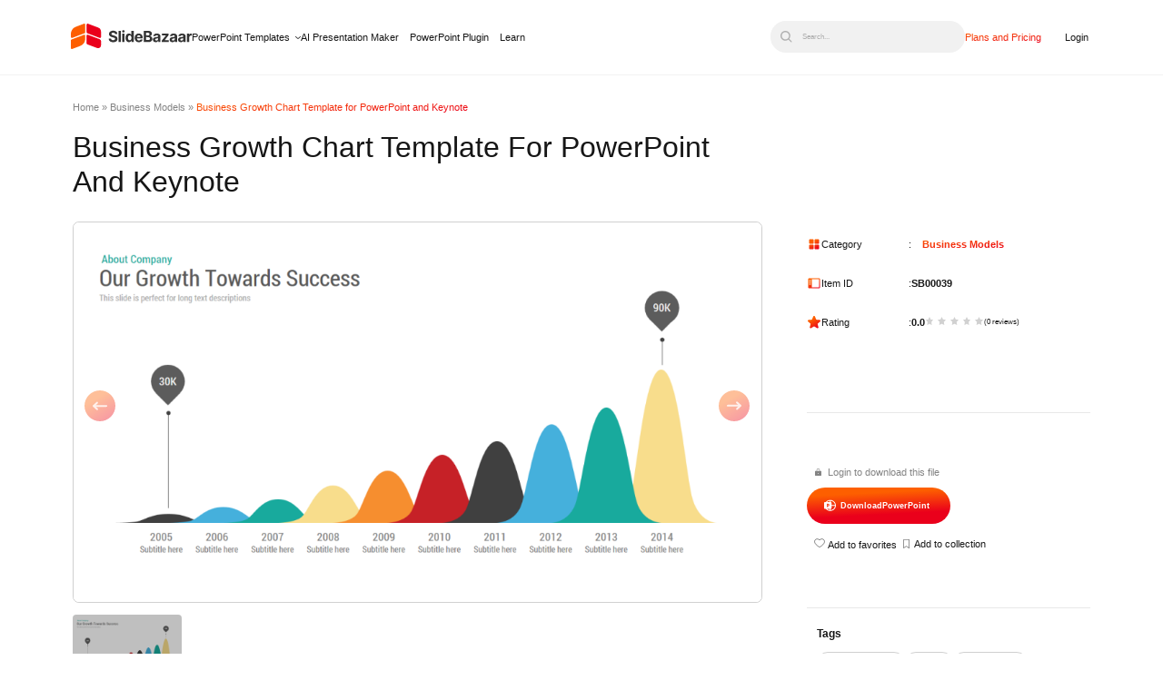

--- FILE ---
content_type: image/svg+xml
request_url: https://slidebazaar.com/wp-content/themes/alpha-x-theme-framework/assets/icons/sidebar.svg
body_size: 226
content:
<svg width="24" height="24" viewBox="0 0 24 24" fill="none" xmlns="http://www.w3.org/2000/svg">
<path d="M20.25 3.75H3.75C3.35218 3.75 2.97064 3.90804 2.68934 4.18934C2.40804 4.47064 2.25 4.85218 2.25 5.25V18.75C2.25 19.1478 2.40804 19.5294 2.68934 19.8107C2.97064 20.092 3.35218 20.25 3.75 20.25H20.25C20.6478 20.25 21.0294 20.092 21.3107 19.8107C21.592 19.5294 21.75 19.1478 21.75 18.75V5.25C21.75 4.85218 21.592 4.47064 21.3107 4.18934C21.0294 3.90804 20.6478 3.75 20.25 3.75ZM6 14.25H4.5C4.30109 14.25 4.11032 14.171 3.96967 14.0303C3.82902 13.8897 3.75 13.6989 3.75 13.5C3.75 13.3011 3.82902 13.1103 3.96967 12.9697C4.11032 12.829 4.30109 12.75 4.5 12.75H6C6.19891 12.75 6.38968 12.829 6.53033 12.9697C6.67098 13.1103 6.75 13.3011 6.75 13.5C6.75 13.6989 6.67098 13.8897 6.53033 14.0303C6.38968 14.171 6.19891 14.25 6 14.25ZM6 11.25H4.5C4.30109 11.25 4.11032 11.171 3.96967 11.0303C3.82902 10.8897 3.75 10.6989 3.75 10.5C3.75 10.3011 3.82902 10.1103 3.96967 9.96967C4.11032 9.82902 4.30109 9.75 4.5 9.75H6C6.19891 9.75 6.38968 9.82902 6.53033 9.96967C6.67098 10.1103 6.75 10.3011 6.75 10.5C6.75 10.6989 6.67098 10.8897 6.53033 11.0303C6.38968 11.171 6.19891 11.25 6 11.25ZM6 8.25H4.5C4.30109 8.25 4.11032 8.17098 3.96967 8.03033C3.82902 7.88968 3.75 7.69891 3.75 7.5C3.75 7.30109 3.82902 7.11032 3.96967 6.96967C4.11032 6.82902 4.30109 6.75 4.5 6.75H6C6.19891 6.75 6.38968 6.82902 6.53033 6.96967C6.67098 7.11032 6.75 7.30109 6.75 7.5C6.75 7.69891 6.67098 7.88968 6.53033 8.03033C6.38968 8.17098 6.19891 8.25 6 8.25ZM20.25 18.75H8.25V5.25H20.25V18.75Z" fill="url(#paint0_linear_1827_9059)"/>
<defs>
<linearGradient id="paint0_linear_1827_9059" x1="9.81028" y1="24.0905" x2="3.1777" y2="11.4068" gradientUnits="userSpaceOnUse">
<stop stop-color="#EA001B"/>
<stop offset="1" stop-color="#FD5F00"/>
</linearGradient>
</defs>
</svg>


--- FILE ---
content_type: image/svg+xml
request_url: https://slidebazaar.com/wp-content/themes/alpha-x-theme-framework/assets/icons/Bookmark.svg
body_size: -55
content:
<svg width="14" height="19" viewBox="0 0 14 19" fill="none" xmlns="http://www.w3.org/2000/svg">
<path d="M7.26497 14.71L6.99998 14.5445L6.735 14.7101L1.1325 18.2116C1.09466 18.2353 1.05119 18.2484 1.0066 18.2495C0.961995 18.2507 0.91789 18.2399 0.878862 18.2183C0.839834 18.1967 0.807302 18.165 0.784643 18.1266C0.761984 18.0882 0.750022 18.0444 0.75 17.9998L0.75 1.5C0.75 1.23478 0.855357 0.980429 1.04289 0.792893C1.23043 0.605357 1.48478 0.5 1.75 0.5H12.25C12.5152 0.5 12.7696 0.605357 12.9571 0.792893L13.3107 0.43934L12.9571 0.792894C13.1446 0.98043 13.25 1.23478 13.25 1.5V17.9994C13.2499 18.0439 13.238 18.0877 13.2153 18.1261C13.1927 18.1644 13.1602 18.1961 13.1212 18.2177L13.3636 18.655L13.1212 18.2177C13.0822 18.2393 13.0382 18.2501 12.9936 18.249C12.9491 18.2478 12.9056 18.2348 12.8678 18.2112L7.26497 14.71Z" stroke="#161616"/>
</svg>
